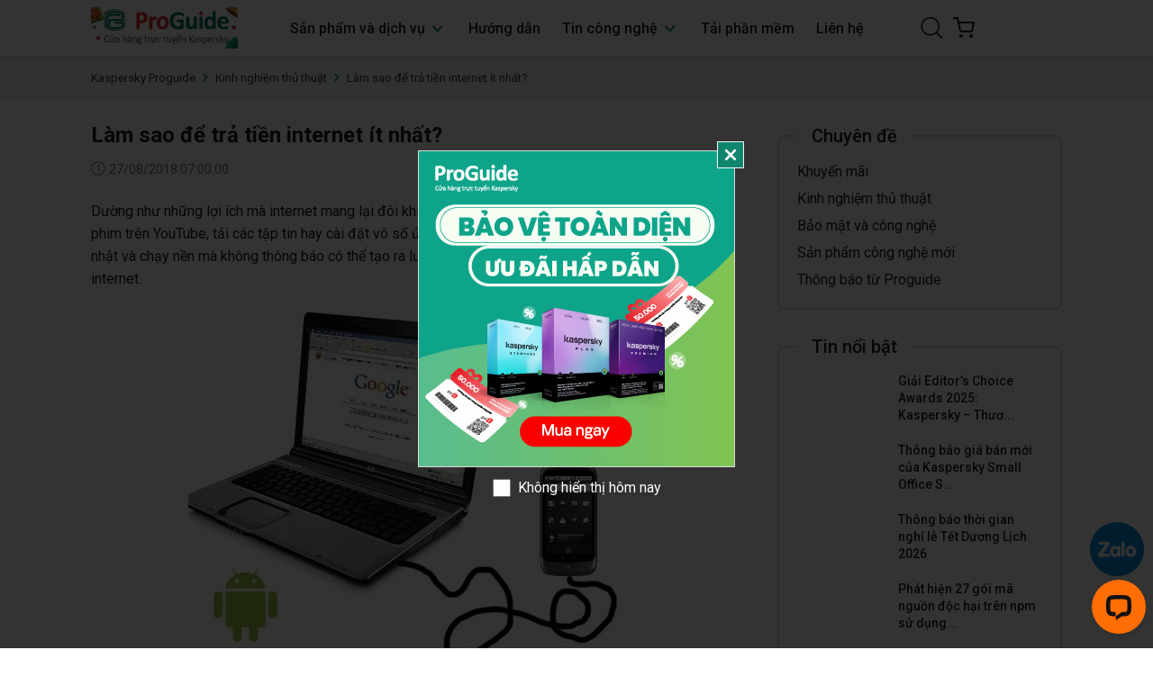

--- FILE ---
content_type: text/html; charset=utf-8
request_url: https://kaspersky.proguide.vn/kinh-nghiem-thu-thuat/lam-sao-tra-it-tien-nhat-khi-dung-internet/
body_size: 22175
content:


<!doctype html>
<html class="no-js" lang="vi">

<head>
    <meta charset="UTF-8" />
    <meta name='revisit-after' content='2 days' />
    <meta name="viewport" content="width=device-width, initial-scale=1.0, minimum-scale=1.0, maximum-scale=5.0">
    <link rel="icon" href="/favicon.ico" type="image/x-icon" />
    <link rel="shortcut icon" href="/favicon.ico" type="image/x-icon" />
    <link rel="apple-touch-icon" href="apple-touch-icon.png">
    <meta name="geo.region" content="VN" />
    <meta name="geo.position" content="14.058324;108.277199" />
    <meta name="ICBM" content="14.058324, 108.277199" />
    <meta name="robots" content="INDEX,FOLLOW" />
    <meta name="facebook-domain-verification" content="nmit9gwh45tte9yfytr4qyu0q2pltq" />
    <meta property="article:author" content="https://www.facebook.com/kasperskyvietnam" />
    <meta property="fb:pages" content="99134648220" />
    <meta property="fb:app_id" content="244791055688303" />
    <meta http-equiv="Content-Type" content="text/html; charset=utf-8" /><meta http-equiv="REFRESH" content="1800" /><meta name="viewport" content="width=device-width, initial-scale=1.0, user-scalable=yes" /><meta name="apple-mobile-web-app-capable" content="yes" /><meta content="news" itemprop="genre" name="medium" /><meta content="vi-VN" itemprop="inLanguage" /><title>Làm sao để trả tiền internet ít nhất?</title><meta name="apple-mobile-web-app-title" content="Làm sao để trả tiền internet ít nhất?" /><meta name="description" content="Vậy phải làm gì để cải thiện và tiết kiệm lưu lượng truy cập? Nhất là đối với tình trạng sử dụng 3G hay interntet qua mạng di động ở Việt Nam?" /><meta name="keywords" content="hướng dẫn, cách, cước phí, internet" /><meta itemprop="name" content="Làm sao để trả tiền internet ít nhất?" /><meta itemprop="description" content="Vậy phải làm gì để cải thiện và tiết kiệm lưu lượng truy cập? Nhất là đối với tình trạng sử dụng 3G hay interntet qua mạng di động ở Việt Nam?" /><meta itemprop="keywords" content="hướng dẫn, cách, cước phí, internet" /><meta itemprop="image" content="https://static.kaspersky.proguide.vn/image/2014/9/2/1000_3(1).jpg" /><meta itemprop="url" content="https://kaspersky.proguide.vn/kinh-nghiem-thu-thuat/lam-sao-tra-it-tien-nhat-khi-dung-internet/" /><meta property="og:site_name" content="Kaspersky Proguide" /><meta property="og:type" content="article" /><meta property="og:title" content="Làm sao để trả tiền internet ít nhất?" /><meta property="og:url" content="https://kaspersky.proguide.vn/kinh-nghiem-thu-thuat/lam-sao-tra-it-tien-nhat-khi-dung-internet/" /><meta property="og:image" content="https://static.kaspersky.proguide.vn/image/2014/9/2/1000_3(1).jpg" /><meta property="og:description" content="Vậy phải làm gì để cải thiện và tiết kiệm lưu lượng truy cập? Nhất là đối với tình trạng sử dụng 3G hay interntet qua mạng di động ở Việt Nam?" />

    <script src="/assets/jquery.js" type="text/javascript"></script>
    <script src="/assets/swiper.js" type="text/javascript"></script>
    <script src="/assets/lazy.js" type="text/javascript"></script>
    <script src="https://cdnjs.cloudflare.com/ajax/libs/waypoints/4.0.1/jquery.waypoints.min.js"></script>
    <script src="https://cdn.jsdelivr.net/npm/sweetalert2@11.14.5/dist/sweetalert2.all.min.js" ></script>
    <style>
        :root {
            --mainColor: #108670;
            --subColor: #ed1c24;
            --hover: #00c9aa;
            --lightColor: #76f532;
            --sale: #ffe41b;
            --textColor: #231f20;
        }

        #btnZaloChat {
    animation: pulse-blue 2s infinite;
    background-color: #028fe3;
    border-radius: 50%;
    bottom: 80px;
    box-shadow: 0 0 0 0 #028fe3;
    display: flex;
    height: 60px;
    overflow: hidden;
    position: fixed;
    right: 10px;
    transform: scale(1);
    width: 60px;
    z-index: 100;
}
        .backtop {
            bottom: 150px !important;
        }

    </style>

    <link rel="preload" href="https://cdn.jsdelivr.net/npm/sweetalert2@11.14.5/dist/sweetalert2.min.css" as="style" onload="this.onload=null;this.rel='stylesheet'">
    <link href="/assets/bootstrap-4-3-min.css?v=2.0.1" rel="stylesheet" />
    <link href="/assets/main.css?v=3.0.2" rel="stylesheet" />

  

    
     
    <link rel="preload" href="/assets/kaspersky_article.scss.css?v=3.0.1" as="style" onload="this.onload=null;this.rel='stylesheet'">



    <script>
        $(document).ready(function ($) {
            awe_lazyloadImage();
        });
        function awe_lazyloadImage() {
            var ll = new LazyLoad({
                elements_selector: ".lazyload",
                load_delay: 100,
                threshold: 0
            });
        } window.awe_lazyloadImage = awe_lazyloadImage;
		</script>

    <!-- Google Tag Manager Kaspersky NTS-->

    <script>(function (w, d, s, l, i) {
            w[l] = w[l] || []; w[l].push({
                'gtm.start':
                    new Date().getTime(), event: 'gtm.js'
            }); var f = d.getElementsByTagName(s)[0],
                j = d.createElement(s), dl = l != 'dataLayer' ? '&l=' + l : ''; j.async = true; j.src =
                    '//www.googletagmanager.com/gtm.js?id=' + i + dl; f.parentNode.insertBefore(j, f);
        })(window, document, 'script', 'dataLayer', 'GTM-NTTMJT');</script>
    <!-- End Google Tag Manager Kaspersky NTS-->


    <script>
        (function (i, s, o, g, r, a, m) {
            i['GoogleAnalyticsObject'] = r; i[r] = i[r] || function () {
                (i[r].q = i[r].q || []).push(arguments)
            }, i[r].l = 1 * new Date(); a = s.createElement(o),
                m = s.getElementsByTagName(o)[0]; a.async = 1; a.src = g; m.parentNode.insertBefore(a, m)
        })(window, document, 'script', 'https://www.google-analytics.com/analytics.js', 'ga');

        ga('create', 'UA-34901822-1', 'auto');
        ga('send', 'pageview');

    </script>


    <!-- Facebook Pixel Code Agency  -->
    <script>

        !function (f, b, e, v, n, t, s) {
            if (f.fbq) return; n = f.fbq = function () {
                n.callMethod ?
                    n.callMethod.apply(n, arguments) : n.queue.push(arguments)
            };
            if (!f._fbq) f._fbq = n; n.push = n; n.loaded = !0; n.version = '2.0';
            n.queue = []; t = b.createElement(e); t.async = !0;
            t.src = v; s = b.getElementsByTagName(e)[0];
            s.parentNode.insertBefore(t, s)
        }(window, document, 'script',
            'https://connect.facebook.net/en_US/fbevents.js');
        fbq('init', '3946929235408852');
        fbq('track', 'PageView');

    </script>
    <noscript>
        <img height="1" width="1"
            src="https://www.facebook.com/tr?id=3946929235408852&ev=PageView
&noscript=1" />
    </noscript>
    <!-- End Facebook Pixel Code Agency  -->

    <!-- Google tag (gtag.js) -->
    <script async src="https://www.googletagmanager.com/gtag/js?id=G-CZ7559TY45"></script>
    <script>
        window.dataLayer = window.dataLayer || [];
        function gtag() { dataLayer.push(arguments); }
        gtag('js', new Date());

        gtag('config', 'G-CZ7559TY45');
    </script>

</head>

<body>
    <!--[if lt IE 8]>
<p class="browserupgrade">You are using an <strong>outdated</strong> browser. Please <a href="http://browsehappy.com/">upgrade
    your browser</a> to improve your experience.</p>
<![endif]-->

    <noscript>
        <iframe src="//www.googletagmanager.com/ns.html?id=GTM-NTTMJT"
            height="0" width="0" style="display: none; visibility: hidden"></iframe>
    </noscript>

    



    <div class="opacity_menu"></div>

    

<header class="header main-header">
	<div class="main-header">
		<div class="container">
			<div class="row align-items-center">
				<div class="col-2 col-lg-2 col-md-2 header-mobile d-lg-none">
					<button class="menu-icon md-hidden" aria-label="Menu" id="btn-menu-mobile" title="Menu">
						<svg version="1.1" id="Capa_1" xmlns="http://www.w3.org/2000/svg" xmlns:xlink="http://www.w3.org/1999/xlink" x="0px" y="0px"
							 width="612px" height="612px" viewBox="0 0 612 612" style="enable-background:new 0 0 612 612;" xml:space="preserve">
							<g>
								<g id="menu">
									<g>
										<path d="M0,95.625v38.25h612v-38.25H0z M0,325.125h612v-38.25H0V325.125z M0,516.375h612v-38.25H0V516.375z"/>
									</g>
								</g>
							</g>
						</svg>
					</button>
				</div>
				<div class="col-8 col-lg-2 col-md-8 header-logo">
					<a href="/" class="logo-wrapper" title="Kaspersky Proguide">
						
						<img loading="lazy" width="290" height="80" data-src="https://static.kaspersky.proguide.vn/image/2026/1/2/1500_logo-nts-kas-proguide-noel-02.png" src="https://static.kaspersky.proguide.vn/image/2026/1/2/1500_logo-nts-kas-proguide-noel-02.png"  alt="Kaspersky Proguide" class="lazyload">
					</a>
				</div>
				<div class="col-12 col-md-12 col-lg-8 header-mid">
					<div class="header-menu">
						<div class="navigation-horizontal">
							<div class="title_menu md-hidden">
								<span class="title_">
									Danh mục
								</span>
							</div>
							<div class="col-menu">
								<ul id="nav" class="nav">
									<li class="nav-item has-childs   has-mega has-mega-1">
										<a href="javascript:void(0);" class="nav-link" title="Sản phẩm và dịch vụ">Sản phẩm và dịch vụ <svg width="19" height="20" viewBox="0 0 19 20" fill="none" xmlns="http://www.w3.org/2000/svg">
											<g id="chevron-down">
												<path id="Vector" d="M4.54932 7.5L9.09887 12.5L13.6484 7.5" stroke="#108670" stroke-width="2" stroke-linecap="round" stroke-linejoin="round" />
											</g>
											</svg>
										</a>
										<i class="open_mnu down_icon"></i>
										<div class="mega-content dropdown-menu">
											<div class="row d-flex justify-content-center">
												<div class="mega-menu-list col-lg-12">
													<ul class="level0">
														<li class="level1 parent item fix-navs nav-item-lv2 has-childs2">
															<a class="hmega duration-300" href="/sp/san-pham-ca-nhan/" title="Dành cho cá nhân">Dành cho cá nhân</a>
															<i class="open_mnu down_icon"></i>
															<ul class="level1 dropdown-menu">
																<li class="level2 nav-item-lv3">
																	<a href="/kaspersky-premium/" title="Bảo vệ toàn diện" class="duration-300" style="color:#108670"> Bảo vệ toàn diện <div class="desc">
                                                                        <div style="margin-bottom: 5px;">
                                                                            <p style="color: black;font-size:14px;margin-bottom: 5px;">KASPERSKY PREMIUM </p>
                                                                            <span style="color: white;background-color: #5684ea;border-radius: 20px;padding: 3px 6px;">
                                                                            SẢN PHẨM BÁN CHẠY NHẤT
                                                                                             </span></div>
																		<p>
																			<meta charset="utf-8" />Bảo vệ toàn diện cho các thiết bị, quyền riêng tư &amp; danh tính trực tuyến của bạn
																		</p>
																		</div>
																	</a>
																</li>
																<li class="level2 nav-item-lv3">
																	<a href="/kaspersky-plus/" title="Bảo vệ cao cấp" class="duration-300" style="color:#108670"> Bảo vệ cao cấp <div class="desc">
																		 <div style="margin-bottom: 5px;">
                                                                            <p style="color: black;font-size:14px;margin-bottom: 5px;">KASPERSKY PLUS </p></div>
                                                                        <p>
																			<meta charset="utf-8" />Kết hợp các tính năng bảo mật, hiệu năng &amp; quyền riêng tư trong một ứng dụng
																		</p>
																		</div>
																	</a>
																</li>
																<li class="level2 nav-item-lv3">
																	<a href="/kaspersky-standard/" title="Bảo vệ cơ bản" class="duration-300" style="color:#108670"> Bảo vệ cơ bản <div class="desc">
																		 <div style="margin-bottom: 5px;">
                                                                            <p style="color: black;font-size:14px;margin-bottom: 5px;">KASPERSKY STANDARD </p></div>
                                                                        <p>
																			<meta charset="utf-8" />Bảo vệ nâng cao kèm công cụ tăng cường hiệu năng thiết bị
																		</p>
																		</div>
																	</a>
																</li>
																<li class="level2 nav-item-lv3">
																	<a href="/kaspersky-safe-kids/" title="Bảo vệ trẻ em" class="duration-300" style="color:#108670"> Bảo vệ trẻ em <div class="desc">
																		<div style="margin-bottom: 5px;">
                                                                            <p style="color: black;font-size:14px;margin-bottom: 5px;">KASPERSKY SAFE KIDS </p></div>
                                                                        
                                                                        <p>
																			<meta charset="utf-8" />Giải pháp kiểm soát linh hoạt dành cho cha mẹ &amp; thiết bị theo dõi qua GPS dành cho con bạn.
																		</p>
																		</div>
																	</a>
																</li>
															</ul>
														</li>
														<li class="level1 parent item fix-navs nav-item-lv2 has-childs2">
															<a class="hmega duration-300" href="/sp/doanh-nghiep-nho/" title="Dành cho doanh nghiệp">Dành cho doanh nghiệp</a>
															<i class="open_mnu down_icon"></i>
															<ul class="level1 dropdown-menu">
																<li class="level2 nav-item-lv3">
																	<a href="/kaspersky-small-office-security-4" title="Kaspersky Small Office Security" class="duration-300"> Kaspersky Small Office Security <div class="desc">
																		<p>
																			<meta charset="utf-8" />Bảo vệ công ty của bạn trước tin tặc và các mối đe dọa trên mạng bằng tính năng bảo mật từng đoạt giải thưởng.
																		</p>
																		</div>
																	</a>
																</li>
															</ul>
														</li>
                                                        
														<li class="level1 parent item fix-navs nav-item-lv2 has-childs2">
															<a class="hmega duration-300" href="javascript:void(0)" title="Sản phẩm khác">Sản phẩm khác</a>
															<i class="open_mnu down_icon"></i>
															<ul class="level1 dropdown-menu">
																<li class="level2 nav-item-lv3">
																	<a href="/kaspersky-internet-security-for-android" title="Kaspersky Small Office Security" class="duration-300">Kaspersky Internet Security For Android <div class="desc">
																		<p>
																			<meta charset="utf-8" />Có rất nhiều thứ trong cuộc sống được lưu trữ bên trong điện thoại và máy tính bảng của bạn - vì vậy bạn cần bảo mật di động để giúp giữ chúng an toàn.
																		</p>
																		</div>
																	</a>
																</li>
                                                                <li class="level2 nav-item-lv3">
																	<a href="/kaspersky-anti-virus-gia-han" title="Kaspersky Anti-Virus Gia hạn" class="duration-300">Kaspersky Anti-Virus Gia hạn<div class="desc">
																		<p>
																			<meta charset="utf-8" />Sản phẩm chỉ dành cho khách hàng đang sử dụng Kaspersky Anti-Virus 1PC, còn giữ Mã kích hoạt và muốn gia hạn bản quyền.
																		</p>
																		</div>
																	</a>
																</li>
                                                                <li class="level2 nav-item-lv3">
																	<a href="/kaspersky-internet-security-gia-han" title="Kaspersky Internet Security Gia hạn" class="duration-300"> Kaspersky Internet Security Gia hạn <div class="desc">
																		<p>
																			<meta charset="utf-8" />Sản phẩm chỉ dành cho khách hàng đang sử dụng Kaspersky Internet Security 1PC, còn giữ Mã kích hoạt và muốn gia hạn bản quyền.
																		</p>
																		</div>
																	</a>
																</li>
															</ul>
														</li>
													</ul>
												</div>
											</div>
										</div>
									</li>
									<li class="nav-item ">
										<a class="nav-link" href="/qa" title="Hướng dẫn">Hướng dẫn</a>
									</li>
									<li class="nav-item has-childs  ">
										<a href="/tin-cong-nghe/" class="nav-link" title="Tin công nghệ">Tin công nghệ <svg width="19" height="20" viewBox="0 0 19 20" fill="none" xmlns="http://www.w3.org/2000/svg">
											<g id="chevron-down">
												<path id="Vector" d="M4.54932 7.5L9.09887 12.5L13.6484 7.5" stroke="#108670" stroke-width="2" stroke-linecap="round" stroke-linejoin="round" />
											</g>
											</svg>
										</a>
										<i class="open_mnu down_icon"></i>
										<ul class="dropdown-menu">
											<li class="nav-item-lv2">
												<a class="nav-link" href="/khuyen-mai/" title="Khuyến mãi">Khuyến mãi</a>
											</li>
											<li class="nav-item-lv2">
												<a class="nav-link" href="/kinh-nghiem-thu-thuat/" title="Kinh nghiệm thủ thuật">Kinh nghiệm thủ thuật</a>
											</li>
											<li class="nav-item-lv2">
												<a class="nav-link" href="/bao-mat-cong-nghe/" title="Bảo mật và công nghệ">Bảo mật và công nghệ</a>
											</li>
											<li class="nav-item-lv2">
												<a class="nav-link" href="/san-pham-cong-nghe-moi/" title="Sản phẩm công nghệ mới">Sản phẩm công nghệ mới</a>
											</li>
											<li class="nav-item-lv2">
												<a class="nav-link" href="/tin-tu-kaspersky-care/" title="Thông báo từ Proguide">Thông báo từ Proguide</a>
											</li>
                                            
											<li class="nav-item-lv2">
												<a class="nav-link" href="/tu-van-su-dung/" title="Tư vấn sử dụng">Tư vấn sử dụng</a>
											</li>
                                            
											<li class="nav-item-lv2">
												<a class="nav-link" href="/video-tin-cong-nghe/" title="Video công nghệ">Video công nghệ</a>
											</li>
											<li class="nav-item-lv2">
												<a class="nav-link" href="/canh-bao-hang-gia/" title="Cảnh báo hàng giả">Cảnh báo hàng giả</a>
											</li>
                                            
											<li class="nav-item-lv2">
												<a class="nav-link" href="/quy-ho-tro-giao-duc-nts/" title="Quỹ hỗ trợ giáo dục NTS">Quỹ hỗ trợ giáo dục NTS</a>
											</li>
                                            
										</ul>
									</li>
									<li class="nav-item ">
										<a class="nav-link" href="/download-phan-mem-diet-virus-kaspersky-mien-phi/" title="Tải phần mềm">Tải phần mềm</a>
									</li>
									<li class="nav-item ">
										<a class="nav-link" href="/lien-he" title="Liên hệ">Liên hệ</a>
									</li>
								</ul>
								<ul class="md-hidden list-menu-account">
									<li class="li-account">
										<a title="Điện thoại: 1900 1747" href="tel:19001747">
											<svg width="23" height="23" viewBox="0 0 23 23" fill="none" xmlns="http://www.w3.org/2000/svg">
												<g clip-path="url(#clip0_509_108)">
													<path d="M18.1771 14.2476C17.7063 13.7573 17.1383 13.4952 16.5364 13.4952C15.9393 13.4952 15.3665 13.7525 14.8762 14.2428L13.3422 15.7719C13.216 15.7039 13.0898 15.6408 12.9685 15.5777C12.7937 15.4903 12.6287 15.4078 12.4879 15.3204C11.051 14.4078 9.74519 13.2185 8.49278 11.6797C7.88599 10.9127 7.47823 10.2671 7.18212 9.61177C7.58017 9.2477 7.9491 8.86906 8.30832 8.50499C8.44424 8.36907 8.58016 8.22829 8.71608 8.09237C9.73548 7.07297 9.73548 5.7526 8.71608 4.73319L7.39085 3.40797C7.24037 3.25748 7.08503 3.10214 6.9394 2.94681C6.64814 2.64584 6.34232 2.33516 6.02679 2.04391C5.55592 1.57789 4.99282 1.33032 4.4006 1.33032C3.80837 1.33032 3.23556 1.57789 2.75013 2.04391C2.74528 2.04876 2.74528 2.04876 2.74043 2.05361L1.08996 3.71864C0.46861 4.33999 0.114245 5.09726 0.0365763 5.97589C-0.0799271 7.39335 0.337543 8.71372 0.657928 9.57779C1.44433 11.6991 2.61907 13.6651 4.37147 15.7719C6.49766 18.3107 9.05588 20.3155 11.9782 21.7281C13.0947 22.2572 14.5849 22.8834 16.25 22.9902C16.3519 22.9951 16.4587 22.9999 16.5558 22.9999C17.6771 22.9999 18.6189 22.597 19.3567 21.7961C19.3616 21.7864 19.3713 21.7815 19.3761 21.7718C19.6286 21.466 19.9198 21.1893 20.2256 20.8932C20.4344 20.6942 20.648 20.4854 20.8567 20.267C21.3373 19.767 21.5897 19.1845 21.5897 18.5874C21.5897 17.9855 21.3324 17.4078 20.8421 16.9224L18.1771 14.2476ZM19.915 19.3592C19.9101 19.3641 19.9101 19.3592 19.915 19.3592C19.7256 19.5631 19.5315 19.7476 19.3227 19.9514C19.0072 20.2524 18.6868 20.5679 18.3859 20.9223C17.8956 21.4466 17.3179 21.6941 16.5606 21.6941C16.4878 21.6941 16.4102 21.6941 16.3373 21.6893C14.8956 21.5971 13.5558 21.034 12.551 20.5534C9.80344 19.2233 7.39085 17.335 5.38602 14.9418C3.7307 12.9467 2.62392 11.102 1.89092 9.12149C1.43947 7.91276 1.27442 6.97103 1.34724 6.08269C1.39578 5.51474 1.61423 5.04387 2.01713 4.64096L3.67245 2.98564C3.91031 2.76234 4.16274 2.64099 4.41031 2.64099C4.71613 2.64099 4.9637 2.82545 5.11904 2.98079C5.12389 2.98564 5.12874 2.9905 5.1336 2.99535C5.42971 3.27205 5.71126 3.55845 6.00737 3.86427C6.15786 4.01961 6.3132 4.17495 6.46853 4.33514L7.79376 5.66036C8.30832 6.17492 8.30832 6.65064 7.79376 7.1652C7.65298 7.30597 7.51706 7.44675 7.37629 7.58267C6.96853 8.00014 6.58018 8.38848 6.15786 8.76712C6.14815 8.77683 6.13844 8.78168 6.13359 8.79139C5.71612 9.20886 5.79378 9.61662 5.88116 9.89332C5.88602 9.90788 5.89087 9.92245 5.89573 9.93701C6.24038 10.7719 6.72581 11.5583 7.46367 12.4952L7.46852 12.5001C8.80831 14.1505 10.2209 15.4369 11.7791 16.4224C11.9782 16.5486 12.1821 16.6505 12.3762 16.7476C12.551 16.835 12.716 16.9175 12.8568 17.0049C12.8762 17.0146 12.8956 17.0292 12.9151 17.0389C13.0801 17.1214 13.2354 17.1602 13.3956 17.1602C13.7985 17.1602 14.051 16.9078 14.1335 16.8253L15.7937 15.1651C15.9587 15.0001 16.2208 14.801 16.5267 14.801C16.8276 14.801 17.0752 14.9903 17.2257 15.1554C17.2305 15.1602 17.2305 15.1602 17.2354 15.1651L19.9101 17.8398C20.4101 18.335 20.4101 18.8447 19.915 19.3592Z" fill="white" />
													<path d="M12.4296 5.47116C13.7014 5.68475 14.8567 6.28669 15.779 7.209C16.7013 8.13132 17.2984 9.28665 17.5169 10.5585C17.5703 10.8789 17.847 11.1022 18.1625 11.1022C18.2013 11.1022 18.2353 11.0973 18.2741 11.0924C18.6334 11.0342 18.8712 10.6944 18.813 10.3352C18.5508 8.79636 17.8227 7.39347 16.7111 6.28183C15.5994 5.17019 14.1965 4.44205 12.6577 4.17992C12.2985 4.12166 11.9635 4.35953 11.9004 4.71389C11.8373 5.06825 12.0703 5.41291 12.4296 5.47116Z" fill="white" />
													<path d="M22.9732 10.1458C22.5411 7.61184 21.347 5.30604 19.512 3.47111C17.6771 1.63618 15.3713 0.442024 12.8374 0.00999088C12.483 -0.0531151 12.148 0.1896 12.0849 0.543965C12.0267 0.903183 12.2646 1.23813 12.6238 1.30124C14.8859 1.68473 16.949 2.75753 18.5897 4.39343C20.2305 6.03419 21.2984 8.09727 21.6819 10.3594C21.7353 10.6798 22.012 10.9031 22.3275 10.9031C22.3664 10.9031 22.4003 10.8982 22.4392 10.8933C22.7935 10.84 23.0363 10.5001 22.9732 10.1458Z" fill="white" />
												</g>
												<defs>
													<clipPath id="clip0_509_108">
														<rect width="23" height="23" fill="white" />
													</clipPath>
												</defs>
											</svg> Hotline mua hàng: <span class="acc-text">1900 1747</span>
										</a>
										<a title="Email: kaspersky.care@proguide.vn" href="mailto:kaspersky.care@proguide.vn">
											<svg version="1.1" id="Capa_1" xmlns="http://www.w3.org/2000/svg" xmlns:xlink="http://www.w3.org/1999/xlink" x="0px" y="0px" viewBox="0 0 483.3 483.3" style="enable-background:new 0 0 483.3 483.3;" xml:space="preserve">
												<g>
													<path d="M424.3,57.75H59.1c-32.6,0-59.1,26.5-59.1,59.1v249.6c0,32.6,26.5,59.1,59.1,59.1h365.1c32.6,0,59.1-26.5,59.1-59.1
															 v-249.5C483.4,84.35,456.9,57.75,424.3,57.75z M456.4,366.45c0,17.7-14.4,32.1-32.1,32.1H59.1c-17.7,0-32.1-14.4-32.1-32.1v-249.5
															 c0-17.7,14.4-32.1,32.1-32.1h365.1c17.7,0,32.1,14.4,32.1,32.1v249.5H456.4z" />
													<path d="M304.8,238.55l118.2-106c5.5-5,6-13.5,1-19.1c-5-5.5-13.5-6-19.1-1l-163,146.3l-31.8-28.4c-0.1-0.1-0.2-0.2-0.2-0.3
															 c-0.7-0.7-1.4-1.3-2.2-1.9L78.3,112.35c-5.6-5-14.1-4.5-19.1,1.1c-5,5.6-4.5,14.1,1.1,19.1l119.6,106.9L60.8,350.95
															 c-5.4,5.1-5.7,13.6-0.6,19.1c2.7,2.8,6.3,4.3,9.9,4.3c3.3,0,6.6-1.2,9.2-3.6l120.9-113.1l32.8,29.3c2.6,2.3,5.8,3.4,9,3.4
															 c3.2,0,6.5-1.2,9-3.5l33.7-30.2l120.2,114.2c2.6,2.5,6,3.7,9.3,3.7c3.6,0,7.1-1.4,9.8-4.2c5.1-5.4,4.9-14-0.5-19.1L304.8,238.55z" />
												</g>
											</svg> Email: <span class="acc-text">kaspersky.care@proguide.vn</span>
										</a>
									</li>
									<li class="li-account">
										<a title="Điện thoại: 1900 1787" href="tel:19001787">
											<svg width="23" height="23" viewBox="0 0 23 23" fill="none" xmlns="http://www.w3.org/2000/svg">
												<g clip-path="url(#clip0_509_108)">
													<path d="M18.1771 14.2476C17.7063 13.7573 17.1383 13.4952 16.5364 13.4952C15.9393 13.4952 15.3665 13.7525 14.8762 14.2428L13.3422 15.7719C13.216 15.7039 13.0898 15.6408 12.9685 15.5777C12.7937 15.4903 12.6287 15.4078 12.4879 15.3204C11.051 14.4078 9.74519 13.2185 8.49278 11.6797C7.88599 10.9127 7.47823 10.2671 7.18212 9.61177C7.58017 9.2477 7.9491 8.86906 8.30832 8.50499C8.44424 8.36907 8.58016 8.22829 8.71608 8.09237C9.73548 7.07297 9.73548 5.7526 8.71608 4.73319L7.39085 3.40797C7.24037 3.25748 7.08503 3.10214 6.9394 2.94681C6.64814 2.64584 6.34232 2.33516 6.02679 2.04391C5.55592 1.57789 4.99282 1.33032 4.4006 1.33032C3.80837 1.33032 3.23556 1.57789 2.75013 2.04391C2.74528 2.04876 2.74528 2.04876 2.74043 2.05361L1.08996 3.71864C0.46861 4.33999 0.114245 5.09726 0.0365763 5.97589C-0.0799271 7.39335 0.337543 8.71372 0.657928 9.57779C1.44433 11.6991 2.61907 13.6651 4.37147 15.7719C6.49766 18.3107 9.05588 20.3155 11.9782 21.7281C13.0947 22.2572 14.5849 22.8834 16.25 22.9902C16.3519 22.9951 16.4587 22.9999 16.5558 22.9999C17.6771 22.9999 18.6189 22.597 19.3567 21.7961C19.3616 21.7864 19.3713 21.7815 19.3761 21.7718C19.6286 21.466 19.9198 21.1893 20.2256 20.8932C20.4344 20.6942 20.648 20.4854 20.8567 20.267C21.3373 19.767 21.5897 19.1845 21.5897 18.5874C21.5897 17.9855 21.3324 17.4078 20.8421 16.9224L18.1771 14.2476ZM19.915 19.3592C19.9101 19.3641 19.9101 19.3592 19.915 19.3592C19.7256 19.5631 19.5315 19.7476 19.3227 19.9514C19.0072 20.2524 18.6868 20.5679 18.3859 20.9223C17.8956 21.4466 17.3179 21.6941 16.5606 21.6941C16.4878 21.6941 16.4102 21.6941 16.3373 21.6893C14.8956 21.5971 13.5558 21.034 12.551 20.5534C9.80344 19.2233 7.39085 17.335 5.38602 14.9418C3.7307 12.9467 2.62392 11.102 1.89092 9.12149C1.43947 7.91276 1.27442 6.97103 1.34724 6.08269C1.39578 5.51474 1.61423 5.04387 2.01713 4.64096L3.67245 2.98564C3.91031 2.76234 4.16274 2.64099 4.41031 2.64099C4.71613 2.64099 4.9637 2.82545 5.11904 2.98079C5.12389 2.98564 5.12874 2.9905 5.1336 2.99535C5.42971 3.27205 5.71126 3.55845 6.00737 3.86427C6.15786 4.01961 6.3132 4.17495 6.46853 4.33514L7.79376 5.66036C8.30832 6.17492 8.30832 6.65064 7.79376 7.1652C7.65298 7.30597 7.51706 7.44675 7.37629 7.58267C6.96853 8.00014 6.58018 8.38848 6.15786 8.76712C6.14815 8.77683 6.13844 8.78168 6.13359 8.79139C5.71612 9.20886 5.79378 9.61662 5.88116 9.89332C5.88602 9.90788 5.89087 9.92245 5.89573 9.93701C6.24038 10.7719 6.72581 11.5583 7.46367 12.4952L7.46852 12.5001C8.80831 14.1505 10.2209 15.4369 11.7791 16.4224C11.9782 16.5486 12.1821 16.6505 12.3762 16.7476C12.551 16.835 12.716 16.9175 12.8568 17.0049C12.8762 17.0146 12.8956 17.0292 12.9151 17.0389C13.0801 17.1214 13.2354 17.1602 13.3956 17.1602C13.7985 17.1602 14.051 16.9078 14.1335 16.8253L15.7937 15.1651C15.9587 15.0001 16.2208 14.801 16.5267 14.801C16.8276 14.801 17.0752 14.9903 17.2257 15.1554C17.2305 15.1602 17.2305 15.1602 17.2354 15.1651L19.9101 17.8398C20.4101 18.335 20.4101 18.8447 19.915 19.3592Z" fill="white" />
													<path d="M12.4296 5.47116C13.7014 5.68475 14.8567 6.28669 15.779 7.209C16.7013 8.13132 17.2984 9.28665 17.5169 10.5585C17.5703 10.8789 17.847 11.1022 18.1625 11.1022C18.2013 11.1022 18.2353 11.0973 18.2741 11.0924C18.6334 11.0342 18.8712 10.6944 18.813 10.3352C18.5508 8.79636 17.8227 7.39347 16.7111 6.28183C15.5994 5.17019 14.1965 4.44205 12.6577 4.17992C12.2985 4.12166 11.9635 4.35953 11.9004 4.71389C11.8373 5.06825 12.0703 5.41291 12.4296 5.47116Z" fill="white" />
													<path d="M22.9732 10.1458C22.5411 7.61184 21.347 5.30604 19.512 3.47111C17.6771 1.63618 15.3713 0.442024 12.8374 0.00999088C12.483 -0.0531151 12.148 0.1896 12.0849 0.543965C12.0267 0.903183 12.2646 1.23813 12.6238 1.30124C14.8859 1.68473 16.949 2.75753 18.5897 4.39343C20.2305 6.03419 21.2984 8.09727 21.6819 10.3594C21.7353 10.6798 22.012 10.9031 22.3275 10.9031C22.3664 10.9031 22.4003 10.8982 22.4392 10.8933C22.7935 10.84 23.0363 10.5001 22.9732 10.1458Z" fill="white" />
												</g>
												<defs>
													<clipPath id="clip0_509_108">
														<rect width="23" height="23" fill="white" />
													</clipPath>
												</defs>
											</svg> Hotline kỹ thuật: <span class="acc-text">1900 1787</span>
										</a>
										<a title="Email: hotro@kaspersky.vn" href="mailto:hotro@kaspersky.vn">
											<svg version="1.1" id="Capa_1" xmlns="http://www.w3.org/2000/svg" xmlns:xlink="http://www.w3.org/1999/xlink" x="0px" y="0px" viewBox="0 0 483.3 483.3" style="enable-background:new 0 0 483.3 483.3;" xml:space="preserve">
												<g>
													<path d="M424.3,57.75H59.1c-32.6,0-59.1,26.5-59.1,59.1v249.6c0,32.6,26.5,59.1,59.1,59.1h365.1c32.6,0,59.1-26.5,59.1-59.1
															 v-249.5C483.4,84.35,456.9,57.75,424.3,57.75z M456.4,366.45c0,17.7-14.4,32.1-32.1,32.1H59.1c-17.7,0-32.1-14.4-32.1-32.1v-249.5
															 c0-17.7,14.4-32.1,32.1-32.1h365.1c17.7,0,32.1,14.4,32.1,32.1v249.5H456.4z" />
													<path d="M304.8,238.55l118.2-106c5.5-5,6-13.5,1-19.1c-5-5.5-13.5-6-19.1-1l-163,146.3l-31.8-28.4c-0.1-0.1-0.2-0.2-0.2-0.3
															 c-0.7-0.7-1.4-1.3-2.2-1.9L78.3,112.35c-5.6-5-14.1-4.5-19.1,1.1c-5,5.6-4.5,14.1,1.1,19.1l119.6,106.9L60.8,350.95
															 c-5.4,5.1-5.7,13.6-0.6,19.1c2.7,2.8,6.3,4.3,9.9,4.3c3.3,0,6.6-1.2,9.2-3.6l120.9-113.1l32.8,29.3c2.6,2.3,5.8,3.4,9,3.4
															 c3.2,0,6.5-1.2,9-3.5l33.7-30.2l120.2,114.2c2.6,2.5,6,3.7,9.3,3.7c3.6,0,7.1-1.4,9.8-4.2c5.1-5.4,4.9-14-0.5-19.1L304.8,238.55z" />
												</g>
											</svg> Email kỹ thuật: <span class="acc-text">hotro@kaspersky.vn</span>
										</a>
									</li>
									<li class="li-account">
										<div class="d-flex">
											<svg xmlns="http://www.w3.org/2000/svg" width="16" height="16" fill="currentColor" class="bi bi-clock" viewBox="0 0 16 16">
												<path d="M8 3.5a.5.5 0 0 0-1 0V9a.5.5 0 0 0 .252.434l3.5 2a.5.5 0 0 0 .496-.868L8 8.71z" />
												<path d="M8 16A8 8 0 1 0 8 0a8 8 0 0 0 0 16m7-8A7 7 0 1 1 1 8a7 7 0 0 1 14 0" />
											</svg>
											<div> Giờ làm việc: <span class="acc-text">Sáng: T2 - T7: 8h - 12h <br />Chiều: T2 - T6: 13h15 - 17h </span>
											</div>
										</div>
									</li>
								</ul>
							</div>
						</div>
					</div>
					<div class="mobile-nav-overflow"></div>
				</div>
                <div class="col-2 col-lg-2 col-md-2 header-right">
  <div class="header_action_search">
    <a href="javascript:void(0);" class="site-header-search duration-300" rel="nofollow" title="Tìm kiếm">
      <svg viewBox="0 0 451 451" style="width:25px;">
        <g fill="#000">
          <path d="M447.05,428l-109.6-109.6c29.4-33.8,47.2-77.9,47.2-126.1C384.65,86.2,298.35,0,192.35,0C86.25,0,0.05,86.3,0.05,192.3
								s86.3,192.3,192.3,192.3c48.2,0,92.3-17.8,126.1-47.2L428.05,447c2.6,2.6,6.1,4,9.5,4s6.9-1.3,9.5-4
								C452.25,441.8,452.25,433.2,447.05,428z M26.95,192.3c0-91.2,74.2-165.3,165.3-165.3c91.2,0,165.3,74.2,165.3,165.3
								s-74.1,165.4-165.3,165.4C101.15,357.7,26.95,283.5,26.95,192.3z"></path>
        </g>
      </svg>
    </a>
    <div class="top-categories-search-main">
      <div class="top-categories-search">
        <div class="search_form">
              

          <form class="input-group search-bar search_form has-validation-callback"  id="search_mini_form" action="/tim-kiem/" method="get" role="search">
             <input type="hidden" name="cx" value="015581390275451568789:tofcrzzwaq0" />
              <input type="search" name="q" value="" placeholder="Tìm kiếm sản phẩm, tin tức và thông tin khuyến mãi" class="input-group-field st-default-search-input search-text" autocomplete="off">
            <span class="input-group-btn">
              <button type="submit" class="btn icon-fallback-text">
                <svg viewBox="0 0 451 451">
                  <g fill="#000">
                    <path d="M447.05,428l-109.6-109.6c29.4-33.8,47.2-77.9,47.2-126.1C384.65,86.2,298.35,0,192.35,0C86.25,0,0.05,86.3,0.05,192.3
													s86.3,192.3,192.3,192.3c48.2,0,92.3-17.8,126.1-47.2L428.05,447c2.6,2.6,6.1,4,9.5,4s6.9-1.3,9.5-4
													C452.25,441.8,452.25,433.2,447.05,428z M26.95,192.3c0-91.2,74.2-165.3,165.3-165.3c91.2,0,165.3,74.2,165.3,165.3
													s-74.1,165.4-165.3,165.4C101.15,357.7,26.95,283.5,26.95,192.3z"></path>
                  </g>
                </svg>
              </button>
            </span>
          </form>
        </div>
      </div>
    </div>
  </div>
  <div class="header_action_cart">
    <a class="a-hea duration-300" href="/gio-hang/kaspersky/" aria-label="Giỏ hàng" title="Giỏ hàng">
      <svg width="24" height="24" viewBox="0 0 24 24" fill="none" xmlns="http://www.w3.org/2000/svg">
        <path d="M9 22C9.55228 22 10 21.5523 10 21C10 20.4477 9.55228 20 9 20C8.44772 20 8 20.4477 8 21C8 21.5523 8.44772 22 9 22Z" stroke="white" stroke-width="2" stroke-linecap="round" stroke-linejoin="round" />
        <path d="M20 22C20.5523 22 21 21.5523 21 21C21 20.4477 20.5523 20 20 20C19.4477 20 19 20.4477 19 21C19 21.5523 19.4477 22 20 22Z" stroke="white" stroke-width="2" stroke-linecap="round" stroke-linejoin="round" />
        <path d="M1 1H5L7.68 14.39C7.77144 14.8504 8.02191 15.264 8.38755 15.5583C8.75318 15.8526 9.2107 16.009 9.68 16H19.4C19.8693 16.009 20.3268 15.8526 20.6925 15.5583C21.0581 15.264 21.3086 14.8504 21.4 14.39L23 6H6" stroke="white" stroke-width="2" stroke-linecap="round" stroke-linejoin="round" />
      </svg>
    </a>
  </div>
</div>
			
			</div>
		</div>
	</div>
</header>
<script>
	var resizeTimer = false,
		resizeWindow = $(window).prop("innerWidth");
	var parentHeight = $('.main-header').outerHeight();
	var $header = $('.main-header');
	var offset_sticky_header = $header.outerHeight() + 100;
	var offset_sticky_down = 0;
	$('.main-header').css('min-height', parentHeight);
	$(window).on("resize", function() {
		if(resizeTimer){
			clearTimeout(resizeTimer)
		}
		resizeTimer = setTimeout(function() {
			var newWidth = $(window).prop("innerWidth");
			if (resizeWindow != newWidth) {
				$header.removeClass('hSticky-up').removeClass('hSticky-down').removeClass('hSticky');
				$('.main-header').css('min-height','');
				parentHeight = $('.main-header').outerHeight();
				$('.main-header').css('min-height', parentHeight);
				resizeWindow = newWidth 
			}
		},200);
	});
	setTimeout(function() {
		$header.removeClass('hSticky-up').removeClass('hSticky-down').removeClass('hSticky');
		$('.main-header').css('min-height','');
		parentHeight = $('.main-header').outerHeight();
		$('.main-header').css('min-height', parentHeight);
		jQuery(window).scroll(function() {	
			/* scroll header */
			if(jQuery(window).scrollTop() > offset_sticky_header && jQuery(window).scrollTop() > offset_sticky_down) {	
				if(jQuery(window).width() > 991){		
					$('body').removeClass('locked-scroll');
				}
				$header.addClass('hSticky');	
				if(jQuery(window).scrollTop() > offset_sticky_header + 150){
					$header.removeClass('hSticky-up').addClass('hSticky-down');	
					$('body').removeClass('bSticky-scroll');	
				}
			} 
			else {
				if(jQuery(window).scrollTop() > offset_sticky_header + 150 && (jQuery(window).scrollTop() - 150) + jQuery(window).height()  < $(document).height()) {
					$header.addClass('hSticky-up');
					$('body').addClass('bSticky-scroll');
				}
			}
			if (jQuery(window).scrollTop() <= offset_sticky_down && jQuery(window).scrollTop() <= offset_sticky_header ) {
				$header.removeClass('hSticky-up').removeClass('hSticky-down').removeClass('hSticky');
				$('body').removeClass('bSticky-scroll');
			}
			offset_sticky_down = jQuery(window).scrollTop();
		});	
	}, 300);
</script>

    <div class="bodywrap">

        
        <section class="bread-crumb">
            <div class="container">
                <ul class="breadcrumb">
                    <li><h2 itemscope="" itemtype="http://data-vocabulary.org/Breadcrumb"><a href="/" itemprop="url"><span itemprop="title">Kaspersky Proguide</span></a></h2><span class='mr_lr'>&nbsp;<svg aria-hidden='true' focusable='false' data-prefix='fas' data-icon='chevron-right' role='img' xmlns='http://www.w3.org/2000/svg' viewBox='0 0 320 512' class='svg-inline--fa fa-chevron-right fa-w-10'><path fill='currentColor' d='M285.476 272.971L91.132 467.314c-9.373 9.373-24.569 9.373-33.941 0l-22.667-22.667c-9.357-9.357-9.375-24.522-.04-33.901L188.505 256 34.484 101.255c-9.335-9.379-9.317-24.544.04-33.901l22.667-22.667c9.373-9.373 24.569-9.373 33.941 0L285.475 239.03c9.373 9.372 9.373 24.568.001 33.941z' class=''></path></svg>&nbsp;</span></li><li><h2 itemscope="" itemtype="http://data-vocabulary.org/Breadcrumb" class="rf"><a href="/kinh-nghiem-thu-thuat/" itemprop="url"><span itemprop="title">Kinh nghiệm thủ thuật</span></a></h2><span class='mr_lr'>&nbsp;<svg aria-hidden='true' focusable='false' data-prefix='fas' data-icon='chevron-right' role='img' xmlns='http://www.w3.org/2000/svg' viewBox='0 0 320 512' class='svg-inline--fa fa-chevron-right fa-w-10'><path fill='currentColor' d='M285.476 272.971L91.132 467.314c-9.373 9.373-24.569 9.373-33.941 0l-22.667-22.667c-9.357-9.357-9.375-24.522-.04-33.901L188.505 256 34.484 101.255c-9.335-9.379-9.317-24.544.04-33.901l22.667-22.667c9.373-9.373 24.569-9.373 33.941 0L285.475 239.03c9.373 9.372 9.373 24.568.001 33.941z' class=''></path></svg>&nbsp;</span></li><li><h2 itemscope="" itemtype="http://data-vocabulary.org/Breadcrumb" class="rff"><a href="/kinh-nghiem-thu-thuat/lam-sao-tra-it-tien-nhat-khi-dung-internet/" itemprop="url"><span itemprop="title">Làm sao để trả tiền internet ít nhất?</span></a></h2></li>
                </ul>
            </div>
        </section>
        
    <div class="page_article">
	<article class="article-main">
		<div class="container">
			<div class="row">
				<div class="left-content col-lg-8 col-12">
					<div class="block-title">
						<h1>
							Làm sao để trả tiền internet ít nhất?
						</h1>
						<div class="posts">
							<div class="time-post f">
								<svg aria-hidden="true" focusable="false" data-prefix="fal" data-icon="clock" role="img" xmlns="http://www.w3.org/2000/svg" viewBox="0 0 512 512" class="svg-inline--fa fa-clock fa-w-16"><path fill="currentColor" d="M256 8C119 8 8 119 8 256s111 248 248 248 248-111 248-248S393 8 256 8zm216 248c0 118.7-96.1 216-216 216-118.7 0-216-96.1-216-216 0-118.7 96.1-216 216-216 118.7 0 216 96.1 216 216zm-148.9 88.3l-81.2-59c-3.1-2.3-4.9-5.9-4.9-9.7V116c0-6.6 5.4-12 12-12h14c6.6 0 12 5.4 12 12v146.3l70.5 51.3c5.4 3.9 6.5 11.4 2.6 16.8l-8.2 11.3c-3.9 5.3-11.4 6.5-16.8 2.6z" class=""></path></svg>
								27/08/2018 07:00:00
							</div>
						
						</div>
					</div>
					<div class="rte">

                          
<p class="pCaption">Dường như những lợi &iacute;ch m&agrave; internet mang lại đ&ocirc;i khi khiến ch&uacute;ng ta qu&ecirc;n mất giới hạn về việc xem phim tr&ecirc;n YouTube, tải c&aacute;c tập tin hay c&agrave;i đặt v&ocirc; số ứng dụng....C&oacute; nhiều ứng dụng thường xuy&ecirc;n cập nhật v&agrave; chạy nền m&agrave; kh&ocirc;ng th&ocirc;ng b&aacute;o c&oacute; thể tạo ra lưu lượng truy cập lớn, dẫn đến hao tốn cước ph&iacute; internet.</p>
<p class="pCaption" style="text-align: center;"><img title="L&agrave;m sao trả &iacute;t tiền nhất khi d&ugrave;ng internet?" src="https://static.kaspersky.proguide.vn/image/2014/9/2/586_3.jpg" alt="L&agrave;m sao trả &iacute;t tiền nhất khi d&ugrave;ng internet?" width="496" height="409" /></p>
<p class="pBody">Một trong số những loại ứng dụng chạy nền đ&oacute; l&agrave; ứng dụng diệt virus v&igrave; n&oacute; phải thường xuy&ecirc;n tải phi&ecirc;n bản mới, cập nhật cơ sở dữ liệu. Vậy phải l&agrave;m g&igrave; để cải thiện v&agrave; tiết kiệm lưu lượng truy cập? Nhất l&agrave; đối với t&igrave;nh trạng sử dụng 3G hay interntet qua mạng di động ở Việt Nam?</p>
<p class="pBody">Cập nhật phần mềm c&oacute; thể tốn k&eacute;m nếu m&aacute;y t&iacute;nh sử dụng kết nối internet từ di động. Tuy nhi&ecirc;n, với Kaspersky Internet Security, người d&ugrave;ng kh&ocirc;ng cần qu&aacute; lo lắng v&igrave; phần mềm c&oacute; thể tự động giảm lưu lượng truy cập của n&oacute;.</p>
<p class="pBody"><strong>C&aacute;ch k&iacute;ch hoạt chế độ t&ugrave;y chọn tiết kiệm dung lượng cho Kaspersky Internet Security:</strong></p>
<p class="pBody"><em><strong>Lưu &yacute;:</strong></em> t&ugrave;y chọn n&agrave;y chỉ c&oacute; sẵn từ Windows 8 trở về sau. Kaspersky Internet Security sẽ dựa tr&ecirc;n Windows để x&aacute;c định xem c&aacute;c kết nối hiện h&agrave;nh l&agrave; kh&ocirc;ng giới hạn hay c&oacute; đồng hồ đo.</p>
<p class="pBody">Tới <em>Settings &gt; Additional &gt; Network </em>v&agrave; t&iacute;ch chọn box giới hạn lưu lượng truy cập hộp tr&ecirc;n kết nối đồng hồ đo trong cửa sổ c&agrave;i đặt Network.</p>
<p class="pBody" style="text-align: center;"><img title="L&agrave;m sao trả &iacute;t tiền nhất khi d&ugrave;ng internet?" src="https://static.kaspersky.proguide.vn/image/2014/9/2/586_ca-en.png" alt="L&agrave;m sao trả &iacute;t tiền nhất khi d&ugrave;ng internet?" width="586" height="441" /></p>
<p class="pBody">Khi sử dụng kết nối đồng hồ đo, một chế độ đặc biệt sẽ được k&iacute;ch hoạt trong Kaspersky Internet Security sẽ hạn chế c&aacute;c hoạt động mạng c&oacute; li&ecirc;n quan đến c&aacute;c th&agrave;nh phần của phần mềm:</p>
<p class="pBody">- Cơ sở dữ liệu sẽ kh&ocirc;ng được cập nhật</p>
<p class="pBody">- C&agrave;i đặt c&aacute;c phi&ecirc;n bản mới sẽ kh&ocirc;ng được tải về</p>
<p class="pBody">- Tin tức sẽ kh&ocirc;ng được hiển thị</p>
<p class="pBody">Vậy l&agrave; bạn c&oacute; thể tiết kiệm chi ph&iacute; v&agrave; cước ph&iacute; internet khi sử dụng g&oacute;i cước trả ph&iacute; theo dung lượng một c&aacute;ch kinh tế nhất m&agrave; vẫn đảm bảo an to&agrave;n cho thiết bị của m&igrave;nh rồi đấy.</p>
<p class="pSource">Xu&acirc;n Dung</p> 
					</div>
					<div class="hr"></div>
					<div class="block-contact">
						<div class="banner-contact">
							<img loading="lazy" class="lazyload" alt="LIÊN HỆ" width="796" height="271" data-src="https://static.kaspersky.proguide.vn/image/2024/9/1/1500_796x271.jpg" src="https://static.kaspersky.proguide.vn/image/2024/9/1/1500_796x271.jpg"/>
						</div>
					</div>
				</div>
				<div class="aside-bar col-lg-4 col-12">
					<div class="side-right-stick">
						<div class="aside-content navbar-blog">
							<h2 class="title-head">
								<span>Chuyên đề</span>
							</h2>
							<nav class="nav-category">
								<ul class="nav navbar-pills">
									<li class="nav-item active relative">
										<a title="Khuyến mãi" class="nav-link" href="/khuyen-mai/">Khuyến mãi</a>
									</li>
									<li class="nav-item active relative">
										<a title="Kinh nghiệm thủ thuật" class="nav-link" href="/kinh-nghiem-thu-thuat/">Kinh nghiệm thủ thuật</a>
									</li>
									<li class="nav-item active relative">
										<a title="Bảo mật và công nghệ" class="nav-link" href="/bao-mat-cong-nghe/">Bảo mật và công nghệ</a>
									</li>
									<li class="nav-item active relative">
										<a title="Sản phẩm công nghệ mới" class="nav-link" href="/san-pham-cong-nghe-moi/">Sản phẩm công nghệ mới</a>
									</li>
									<li class="nav-item active relative">
										<a title="Thông báo từ Proguide" class="nav-link" href="/tin-tu-kaspersky-care/">Thông báo từ Proguide</a>
									</li>
								</ul>
							</nav>
						</div>
						<script>
                            $(".navbar-blog .nav-category .open_mnu").click(function () {
                                $(this).toggleClass('cls_mn').next().slideToggle();
                            });
						</script>
						<div class="aside-content blog_features">
							<h2 class="title-head">
								<span>Tin nổi bật</span>
							</h2>
                            
<div class="blog_content">
       
    <div class="item-blog clearfix">
        <div class="post-thumb">
            <a class="image-blog scale_hover" href="/bao-mat-cong-nghe/giai-editor-s-choice-awards-2025-kaspersky-thuong-hieu-co-giai-phap-va-dich-vu-bao-mat-hoan-hao-nhat/" title="Giải Editor’s Choice Awards 2025: Kaspersky – Thương hiệu có giải pháp và dịch vụ bảo mật hoàn hảo nhất">
                <img loading="lazy" class="img_blog lazyload duration-300" width="600" height="315" src="https://static.kaspersky.proguide.vn/image/2026/1/0/160_giai-editor-s-choice-awards-2025-kaspersky-thuong-hieu-co-giai-phap-va(1).png" data-src="https://static.kaspersky.proguide.vn/image/2026/1/0/160_giai-editor-s-choice-awards-2025-kaspersky-thuong-hieu-co-giai-phap-va(1).png"
                    alt="Giải Editor’s Choice Awards 2025: Kaspersky – Thương hiệu có giải pháp và dịch vụ bảo mật hoàn hảo nhất">
            </a>
        </div>
        <div class="contentright">
            <h3>
                <a class="line-clamp-3-new" title="Giải Editor’s Choice Awards 2025: Kaspersky – Thương hiệu có giải pháp và dịch vụ bảo mật hoàn hảo nhất" href="/bao-mat-cong-nghe/giai-editor-s-choice-awards-2025-kaspersky-thuong-hieu-co-giai-phap-va-dich-vu-bao-mat-hoan-hao-nhat/"> Giải Editor’s Choice Awards 2025: Kaspersky – Thươ...</a>
            </h3>
        </div>
    </div>
       
    <div class="item-blog clearfix">
        <div class="post-thumb">
            <a class="image-blog scale_hover" href="/tin-tu-kaspersky-care/thong-bao-gia-ban-moi-cua-kaspersky-small-office-security-2026/" title="Thông báo giá bán mới của Kaspersky Small Office Security 2026">
                <img loading="lazy" class="img_blog lazyload duration-300" width="600" height="315" src="https://static.kaspersky.proguide.vn/image/2025/12/2/160_1200x628.png" data-src="https://static.kaspersky.proguide.vn/image/2025/12/2/160_1200x628.png"
                    alt="Thông báo giá bán mới của Kaspersky Small Office Security 2026">
            </a>
        </div>
        <div class="contentright">
            <h3>
                <a class="line-clamp-3-new" title="Thông báo giá bán mới của Kaspersky Small Office Security 2026" href="/tin-tu-kaspersky-care/thong-bao-gia-ban-moi-cua-kaspersky-small-office-security-2026/"> Thông báo giá bán mới của Kaspersky Small Office S...</a>
            </h3>
        </div>
    </div>
       
    <div class="item-blog clearfix">
        <div class="post-thumb">
            <a class="image-blog scale_hover" href="/tin-tu-kaspersky-care/thong-bao-thoi-gian-nghi-le-tet-duong-lich-2026/" title="Thông báo thời gian nghỉ lễ Tết Dương Lịch 2026">
                <img loading="lazy" class="img_blog lazyload duration-300" width="600" height="315" src="https://static.kaspersky.proguide.vn/image/2025/12/1/160_thong-bao-nghi-le-pro-1920-x-600-px.png" data-src="https://static.kaspersky.proguide.vn/image/2025/12/1/160_thong-bao-nghi-le-pro-1920-x-600-px.png"
                    alt="Thông báo thời gian nghỉ lễ Tết Dương Lịch 2026">
            </a>
        </div>
        <div class="contentright">
            <h3>
                <a class="line-clamp-3-new" title="Thông báo thời gian nghỉ lễ Tết Dương Lịch 2026" href="/tin-tu-kaspersky-care/thong-bao-thoi-gian-nghi-le-tet-duong-lich-2026/"> Thông báo thời gian nghỉ lễ Tết Dương Lịch 2026</a>
            </h3>
        </div>
    </div>
       
    <div class="item-blog clearfix">
        <div class="post-thumb">
            <a class="image-blog scale_hover" href="/bao-mat-cong-nghe/phat-hien-27-goi-ma-nguon-doc-hai-tren-npm-su-dung-chieu-muon-danh-de-bien-may-tinh-lap-trinh-vien-thanh-con-roi/" title="Phát hiện 27 gói mã nguồn độc hại trên npm sử dụng chiêu "mượn danh" để biến máy tính lập trình viên thành "con rối"">
                <img loading="lazy" class="img_blog lazyload duration-300" width="600" height="315" src="https://static.kaspersky.proguide.vn/image/2026/1/0/160_phat-hien-27-goi-ma-nguon-doc-hai-tren-npm-su-dung-chieu-muon-danh-de-.png" data-src="https://static.kaspersky.proguide.vn/image/2026/1/0/160_phat-hien-27-goi-ma-nguon-doc-hai-tren-npm-su-dung-chieu-muon-danh-de-.png"
                    alt="Phát hiện 27 gói mã nguồn độc hại trên npm sử dụng chiêu "mượn danh" để biến máy tính lập trình viên thành "con rối"">
            </a>
        </div>
        <div class="contentright">
            <h3>
                <a class="line-clamp-3-new" title="Phát hiện 27 gói mã nguồn độc hại trên npm sử dụng chiêu "mượn danh" để biến máy tính lập trình viên thành "con rối"" href="/bao-mat-cong-nghe/phat-hien-27-goi-ma-nguon-doc-hai-tren-npm-su-dung-chieu-muon-danh-de-bien-may-tinh-lap-trinh-vien-thanh-con-roi/"> Phát hiện 27 gói mã nguồn độc hại trên npm sử dụng...</a>
            </h3>
        </div>
    </div>
       
</div>


							
						</div>
                        
					</div>
				</div>
				<div class="col-12 article-related">
					<div class="block-title">
						<h2>
							Tin cùng chuyên mục
						</h2>
						<a href="/kinh-nghiem-thu-thuat/" title="Xem tất cả" class="d-none d-md-inline-block">
							Xem tất cả »
						</a>
					</div>
                    
	<div class="row">
				 
					<div class="item-blog col-12 col-xs-12 col-md-6 col-lg-4">
						<div class="post-thumb">
							<a class="image-blog scale_hover" href="/kinh-nghiem-thu-thuat/nhung-cai-dat-router-tham-lang-dang-bop-nghet-toc-do-internet-cua-ban-sua-ngay-de-mang-nhanh-nhu-gio/" title="Những cài đặt router "thầm lặng" đang bóp nghẹt tốc độ internet của bạn - sửa ngay để mạng nhanh như gió">
								<img loading="lazy" class="img_blog lazyload duration-300" width="600" height="315" src="https://static.kaspersky.proguide.vn/image/2026/1/5/570_nhung-cai-dat-router-tham-lang-dang-bop-nghet-toc-do-internet-cua-ban-(1).png" data-src="https://static.kaspersky.proguide.vn/image/2026/1/5/570_nhung-cai-dat-router-tham-lang-dang-bop-nghet-toc-do-internet-cua-ban-(1).png"  alt="Những cài đặt router "thầm lặng" đang bóp nghẹt tốc độ internet của bạn - sửa ngay để mạng nhanh như gió">
							</a>
						</div>
						<div class="contentright">
							<h3><a class="line-clamp-3-new" title="Những cài đặt router "thầm lặng" đang bóp nghẹt tốc độ internet của bạn - sửa ngay để mạng nhanh như gió" href="/kinh-nghiem-thu-thuat/nhung-cai-dat-router-tham-lang-dang-bop-nghet-toc-do-internet-cua-ban-sua-ngay-de-mang-nhanh-nhu-gio/">Những cài đặt router "thầm lặng" đang bóp nghẹt tốc độ internet của bạn - sửa ngay để mạng nhanh như gió</a></h3>
							<p class="time-post">
								<svg xmlns="http://www.w3.org/2000/svg" width="16" height="16" fill="currentColor" class="bi bi-clock" viewBox="0 0 16 16">
									<path d="M8 3.5a.5.5 0 0 0-1 0V9a.5.5 0 0 0 .252.434l3.5 2a.5.5 0 0 0 .496-.868L8 8.71z"/>
									<path d="M8 16A8 8 0 1 0 8 0a8 8 0 0 0 0 16m7-8A7 7 0 1 1 1 8a7 7 0 0 1 14 0"/>
								</svg>
								<span>
									 05/01/2026 08:00:00
								</span>
							</p>
						</div>
					</div>
				   
					<div class="item-blog col-12 col-xs-12 col-md-6 col-lg-4">
						<div class="post-thumb">
							<a class="image-blog scale_hover" href="/kinh-nghiem-thu-thuat/5-cach-giup-tre-hoc-ve-an-toan-mang-ngay-tai-nha/" title="5 cách giúp trẻ học về an toàn mạng ngay tại nhà">
								<img loading="lazy" class="img_blog lazyload duration-300" width="600" height="315" src="https://static.kaspersky.proguide.vn/image/2026/1/5/570_5-cach-giup-tre-hoc-ve-an-toan-mang-ngay-tai-nha-2.jpg" data-src="https://static.kaspersky.proguide.vn/image/2026/1/5/570_5-cach-giup-tre-hoc-ve-an-toan-mang-ngay-tai-nha-2.jpg"  alt="5 cách giúp trẻ học về an toàn mạng ngay tại nhà">
							</a>
						</div>
						<div class="contentright">
							<h3><a class="line-clamp-3-new" title="5 cách giúp trẻ học về an toàn mạng ngay tại nhà" href="/kinh-nghiem-thu-thuat/5-cach-giup-tre-hoc-ve-an-toan-mang-ngay-tai-nha/">5 cách giúp trẻ học về an toàn mạng ngay tại nhà</a></h3>
							<p class="time-post">
								<svg xmlns="http://www.w3.org/2000/svg" width="16" height="16" fill="currentColor" class="bi bi-clock" viewBox="0 0 16 16">
									<path d="M8 3.5a.5.5 0 0 0-1 0V9a.5.5 0 0 0 .252.434l3.5 2a.5.5 0 0 0 .496-.868L8 8.71z"/>
									<path d="M8 16A8 8 0 1 0 8 0a8 8 0 0 0 0 16m7-8A7 7 0 1 1 1 8a7 7 0 0 1 14 0"/>
								</svg>
								<span>
									 30/12/2025 12:00:00
								</span>
							</p>
						</div>
					</div>
				   
					<div class="item-blog col-12 col-xs-12 col-md-6 col-lg-4">
						<div class="post-thumb">
							<a class="image-blog scale_hover" href="/kinh-nghiem-thu-thuat/ly-do-dien-thoai-mau-het-dung-luong-du-khong-tai-them-gi/" title="Lý do điện thoại mau hết dung lượng dù không tải thêm gì">
								<img loading="lazy" class="img_blog lazyload duration-300" width="600" height="315" src="https://static.kaspersky.proguide.vn/image/2026/1/6/570_ly-do-dien-thoai-mau-het-dung-luong-du-khong-tai-them-gi-1.png" data-src="https://static.kaspersky.proguide.vn/image/2026/1/6/570_ly-do-dien-thoai-mau-het-dung-luong-du-khong-tai-them-gi-1.png"  alt="Lý do điện thoại mau hết dung lượng dù không tải thêm gì">
							</a>
						</div>
						<div class="contentright">
							<h3><a class="line-clamp-3-new" title="Lý do điện thoại mau hết dung lượng dù không tải thêm gì" href="/kinh-nghiem-thu-thuat/ly-do-dien-thoai-mau-het-dung-luong-du-khong-tai-them-gi/">Lý do điện thoại mau hết dung lượng dù không tải thêm gì</a></h3>
							<p class="time-post">
								<svg xmlns="http://www.w3.org/2000/svg" width="16" height="16" fill="currentColor" class="bi bi-clock" viewBox="0 0 16 16">
									<path d="M8 3.5a.5.5 0 0 0-1 0V9a.5.5 0 0 0 .252.434l3.5 2a.5.5 0 0 0 .496-.868L8 8.71z"/>
									<path d="M8 16A8 8 0 1 0 8 0a8 8 0 0 0 0 16m7-8A7 7 0 1 1 1 8a7 7 0 0 1 14 0"/>
								</svg>
								<span>
									 09/12/2025 12:00:00
								</span>
							</p>
						</div>
					</div>
				   
					<div class="item-blog col-12 col-xs-12 col-md-6 col-lg-4">
						<div class="post-thumb">
							<a class="image-blog scale_hover" href="/kinh-nghiem-thu-thuat/can-trong-lua-dao-truc-tuyen-mua-mua-sam-cuoi-nam/" title="Cẩn trọng lừa đảo trực tuyến mùa mua sắm cuối năm">
								<img loading="lazy" class="img_blog lazyload duration-300" width="600" height="315" src="https://static.kaspersky.proguide.vn/image/2025/12/2/570_can-trong-lua-dao-truc-tuyen-mua-mua-sam-cuoi-nam1.jpg" data-src="https://static.kaspersky.proguide.vn/image/2025/12/2/570_can-trong-lua-dao-truc-tuyen-mua-mua-sam-cuoi-nam1.jpg"  alt="Cẩn trọng lừa đảo trực tuyến mùa mua sắm cuối năm">
							</a>
						</div>
						<div class="contentright">
							<h3><a class="line-clamp-3-new" title="Cẩn trọng lừa đảo trực tuyến mùa mua sắm cuối năm" href="/kinh-nghiem-thu-thuat/can-trong-lua-dao-truc-tuyen-mua-mua-sam-cuoi-nam/">Cẩn trọng lừa đảo trực tuyến mùa mua sắm cuối năm</a></h3>
							<p class="time-post">
								<svg xmlns="http://www.w3.org/2000/svg" width="16" height="16" fill="currentColor" class="bi bi-clock" viewBox="0 0 16 16">
									<path d="M8 3.5a.5.5 0 0 0-1 0V9a.5.5 0 0 0 .252.434l3.5 2a.5.5 0 0 0 .496-.868L8 8.71z"/>
									<path d="M8 16A8 8 0 1 0 8 0a8 8 0 0 0 0 16m7-8A7 7 0 1 1 1 8a7 7 0 0 1 14 0"/>
								</svg>
								<span>
									 26/11/2025 12:00:00
								</span>
							</p>
						</div>
					</div>
				   
					<div class="item-blog col-12 col-xs-12 col-md-6 col-lg-4">
						<div class="post-thumb">
							<a class="image-blog scale_hover" href="/kinh-nghiem-thu-thuat/lam-sao-nhan-biet-va-ngan-chan-thiet-bi-thong-minh-len-thu-thap-du-lieu/" title="Làm sao nhận biết và ngăn chặn thiết bị thông minh lén thu thập dữ liệu">
								<img loading="lazy" class="img_blog lazyload duration-300" width="600" height="315" src="https://static.kaspersky.proguide.vn/image/2025/12/2/570_lam-sao-nhan-biet-va-ngan-chan-thiet-bi-thong-minh-len-thu-thap-du-lie.jpg" data-src="https://static.kaspersky.proguide.vn/image/2025/12/2/570_lam-sao-nhan-biet-va-ngan-chan-thiet-bi-thong-minh-len-thu-thap-du-lie.jpg"  alt="Làm sao nhận biết và ngăn chặn thiết bị thông minh lén thu thập dữ liệu">
							</a>
						</div>
						<div class="contentright">
							<h3><a class="line-clamp-3-new" title="Làm sao nhận biết và ngăn chặn thiết bị thông minh lén thu thập dữ liệu" href="/kinh-nghiem-thu-thuat/lam-sao-nhan-biet-va-ngan-chan-thiet-bi-thong-minh-len-thu-thap-du-lieu/">Làm sao nhận biết và ngăn chặn thiết bị thông minh lén thu thập dữ liệu</a></h3>
							<p class="time-post">
								<svg xmlns="http://www.w3.org/2000/svg" width="16" height="16" fill="currentColor" class="bi bi-clock" viewBox="0 0 16 16">
									<path d="M8 3.5a.5.5 0 0 0-1 0V9a.5.5 0 0 0 .252.434l3.5 2a.5.5 0 0 0 .496-.868L8 8.71z"/>
									<path d="M8 16A8 8 0 1 0 8 0a8 8 0 0 0 0 16m7-8A7 7 0 1 1 1 8a7 7 0 0 1 14 0"/>
								</svg>
								<span>
									 21/11/2025 12:00:00
								</span>
							</p>
						</div>
					</div>
				   
					<div class="item-blog col-12 col-xs-12 col-md-6 col-lg-4">
						<div class="post-thumb">
							<a class="image-blog scale_hover" href="/kinh-nghiem-thu-thuat/nhung-cach-co-the-khac-phuc-bo-chan-tai-khoan-chatgpt/" title="Những cách có thể khắc phục, bỏ chặn tài khoản ChatGPT">
								<img loading="lazy" class="img_blog lazyload duration-300" width="600" height="315" src="https://static.kaspersky.proguide.vn/image/2025/12/2/570_nhung-cach-co-the-khac-phuc-bo-chan-tai-khoan-chatgpt2.jpg" data-src="https://static.kaspersky.proguide.vn/image/2025/12/2/570_nhung-cach-co-the-khac-phuc-bo-chan-tai-khoan-chatgpt2.jpg"  alt="Những cách có thể khắc phục, bỏ chặn tài khoản ChatGPT">
							</a>
						</div>
						<div class="contentright">
							<h3><a class="line-clamp-3-new" title="Những cách có thể khắc phục, bỏ chặn tài khoản ChatGPT" href="/kinh-nghiem-thu-thuat/nhung-cach-co-the-khac-phuc-bo-chan-tai-khoan-chatgpt/">Những cách có thể khắc phục, bỏ chặn tài khoản ChatGPT</a></h3>
							<p class="time-post">
								<svg xmlns="http://www.w3.org/2000/svg" width="16" height="16" fill="currentColor" class="bi bi-clock" viewBox="0 0 16 16">
									<path d="M8 3.5a.5.5 0 0 0-1 0V9a.5.5 0 0 0 .252.434l3.5 2a.5.5 0 0 0 .496-.868L8 8.71z"/>
									<path d="M8 16A8 8 0 1 0 8 0a8 8 0 0 0 0 16m7-8A7 7 0 1 1 1 8a7 7 0 0 1 14 0"/>
								</svg>
								<span>
									 19/11/2025 12:00:00
								</span>
							</p>
						</div>
					</div>
				   
				</div>


					
					<div class="d-block d-md-none text-center">
						<a href="/kinh-nghiem-thu-thuat/" title="Xem tất cả" class="btn btn-primary">
							Xem tất cả »
						</a>
					</div>
				</div>
			</div>
		</div>
	</article>
</div>






    

        


<footer class="footer">
	<div class="main-footer">
		<div class="container">
			<div class="row row-grid">
				<div class="fot-col col-xs-12 col-md-6 col-lg-3 footer-click">
					<h4 class="title-menu clicked">
						<span>VỀ KASPERSKY.PROGUIDE.VN</span>
					</h4>
					<ul class="list-menu toggle-mn hidden-mob" >
						<li class="li_menu">
							<a href="/gioi-thieu/" title="Giới thiệu công ty">Giới thiệu công ty</a>
						</li>
						<li class="li_menu">
							<a href="/qui-dinh/chinh-sach-bao-mat-thong-tin/" title="Chính sách bảo mật">Chính sách bảo mật</a>
						</li>
						<li class="li_menu">
							<a href="/tin-cong-nghe/" title="Tin tức công nghệ">Tin tức công nghệ</a>
						</li>
						<li class="li_menu">
							<a href="/lien-he/" title="Liên hệ với chúng tôi">Liên hệ với chúng tôi</a>
						</li>
					</ul>
				</div>
				<div class="fot-col col-xs-12 col-md-6 col-lg-3 footer-click">
					<h4 class="title-menu clicked">
						<span>CHÍNH SÁCH VÀ HƯỚNG DẪN</span>
					</h4>
					<ul class="list-menu toggle-mn hidden-mob">
						<li class="li_menu">
							<a href="/qui-dinh/chinh-sach-thanh-toan/" title="Chính sách thanh toán">Chính sách thanh toán</a>
						</li>
						<li class="li_menu">
							<a href="/qui-dinh/chinh-sach-van-chuyen-va-chuyen-giao-cong-nghe/" title="Chính sách vận chuyển">Chính sách vận chuyển</a>
						</li>
						<li class="li_menu">
							<a href="/qui-dinh/chinh-sach-bao-hanh/" title="Chính sách bảo hành">Chính sách bảo hành</a>
						</li>
						<li class="li_menu">
							<a href="/qui-dinh/chinh-sach-bao-mat-thong-tin/" title="Chính sách bảo mật thông tin">Chính sách bảo mật thông tin</a>
						</li>
						<li class="li_menu">
							<a href="/qa/thanh-toan-online/" title="Hướng dẫn mua hàng">Hướng dẫn mua hàng</a>
						</li>
						<li class="li_menu">
							<a href="/qa/mot-so-luu-y-truoc-khi-cai-dat-san-pham-kaspersky/" title="Hướng dẫn cài đặt phần mềm">Hướng dẫn cài đặt phần mềm</a>
						</li>
					</ul>
				</div>
				<div class="col-xs-12 col-md-6 col-lg-3">
					<div class="fot-col fot-info">
						<h4 class="title-menu">
							<span>HỖ TRỢ KHÁCH HÀNG</span>
						</h4>
						<ul class="list-menu">
							<li class="li_menu">
								<span>Hỗ trợ bán hàng:</span>
								<a href="tel:19001747" title="Gọi: 1900 1747" class="d-block">1900 1747</a>
							</li>
							<li class="li_menu">
								<span>Hỗ trợ kỹ thuật:</span>
								<a href="tel:19001787" title="Gọi: 19001787" class="d-block">1900 1787</a>
							</li>
							<li class="li_menu">
								<span>Email hỗ trợ kỹ thuật:</span>
								<a href="mailto:hotro@kaspersky.vn" title="hotro@kaspersky.vn">hotro@kaspersky.vn</a>
							</li>
                            
							<li class="li_menu">
								<span>Email hỗ trợ bán hàng:</span>
								<a href="mailto:kaspersky.care@proguide.vn" title="kaspersky.care@proguide.vn">kaspersky.care@proguide.vn</a>
							</li>
						</ul>
					</div>
					<div class="fot-col fot-payment">
						<h4 class="title-menu">
							<span>HỖ TRỢ THANH TOÁN</span>
						</h4>
						<ul class="list-menu">
							<li class="li_menu" title="Master card">
								<img loading="lazy" class="lazyload" alt="Master card" width="45" height="24" data-src="https://bizweb.dktcdn.net/100/465/015/files/image-5.png?v=1704545830840" src="[data-uri]" />	
							</li>
							<li class="li_menu" title="Visa">
								<img loading="lazy" class="lazyload" alt="Visa" width="45" height="24" data-src="https://bizweb.dktcdn.net/100/465/015/files/image-6.png?v=1704547035770" src="[data-uri]" />	
							</li>
							<li class="li_menu" title="Thẻ ngân hàng">
								<img loading="lazy" class="lazyload" alt="Thẻ ngân hàng" width="45" height="24" data-src="https://bizweb.dktcdn.net/100/465/015/files/image-7.png?v=1704547082567" src="[data-uri]" />	
							</li>
							<li class="li_menu" title="Zalo Pay">
								<img loading="lazy" class="lazyload" alt="Zalo Pay" width="45" height="24" data-src="https://bizweb.dktcdn.net/100/465/015/files/image-8.png?v=1704547129050" src="[data-uri]" />	
							</li>
							<li class="li_menu" title="One Pay">
								<img loading="lazy" class="lazyload" alt="One Pay" width="45" height="24" data-src="https://bizweb.dktcdn.net/100/465/015/files/image-9.png?v=1704547144173" src="[data-uri]" />	
							</li>
							<li class="li_menu" title="Payoo">
								<img loading="lazy" class="lazyload" alt="Payoo" width="45" height="24" data-src="https://bizweb.dktcdn.net/100/465/015/files/image-10.png?v=1704547167127" src="[data-uri]" />	
							</li>
						</ul>
					</div>
				</div>
				<div class="col-xs-12 col-md-6 col-lg-3"> 
					
					<div class="fot-col fot-social">
						<h4 class="title-menu">
							<span>KẾT NỐI VỚI CHÚNG TÔI</span>
						</h4>
						<div class="social-footer">
							<div class="social">
								<a href="https://www.facebook.com/kasperskyvietnam" target="_blank" aria-label="Facebook" title="Theo dõi NTS Kaspersky trên Facebook">
									<img loading="lazy" class="lazyload" width=30 height=30 alt="Facebook" data-src="/assets/facebook.svg?v=1704553670457" src="[data-uri]"/>
								</a>
								
								<a href="https://zalo.me/3457337203156082025" target="_blank" aria-label="Youtube" title="Theo dõi NTS Kaspersky trên Youtube">
									<img loading="lazy" class="lazyload" width=30 height=30 alt="Zalo" data-src="https://static.kaspersky.proguide.vn/image/2025/2/4/150_zalo-logo.png" src="https://static.kaspersky.proguide.vn/image/2025/2/4/150_zalo-logo.png"/>
								</a>
								<a href="https://www.youtube.com/channel/UCAW8Xp7bPcA6F_GC_LknZYQ" target="_blank" aria-label="Youtube" title="Theo dõi NTS Kaspersky trên Youtube">
									<img loading="lazy" class="lazyload" width=30 height=30 alt="Youtube" data-src="/assets/youtube.svg?v=1704553757417" src="[data-uri]"/>
								</a>
							
							</div>
						</div>
					</div>
					<div class="fot-col fot-certification">
						<h4 class="title-menu">
							<span>CHỨNG NHẬN VÀ GIẢI THƯỞNG</span>
						</h4>
						<div class="certification-footer">
							<a href="http://online.gov.vn/CustomWebsiteDisplay.aspx?DocId=26307" target="_blank" title="Đã thông báo bộ công thương">
								<img loading="lazy" class="lazyload" width=222 height=66 alt="Bộ công thương" data-src="https://static.kaspersky.proguide.vn/image/2024/11/4/150_chung-nhan-1.png" src="https://static.kaspersky.proguide.vn/image/2024/11/4/150_chung-nhan-1.png"/>
							</a>
							<a href="#" title="Thế giới số">
								<img loading="lazy" class="lazyload" width=314 height=128 alt="Thế giới số" data-src="https://static.kaspersky.proguide.vn/image/2025/2/4/150_314x128.png" src="https://static.kaspersky.proguide.vn/image/2025/2/4/150_314x128.png"/>
							</a>
						</div>
					</div>
				</div>
			</div>
		</div>
	</div>
	<div class="copyright">
		<div class="container">
			<div class="row">
				<div id="copyright" class="col-lg-12 col-md-12 col-xs-12 fot_copyright">
					<div class="content">
						<div class="text-copyright">
							Giấy phép ICP số 03/GP-ICP-Stttt do Sở Thông tin và truyền thông cấp ngày 06/01/2017 ngày hết hạn 06/01/2027. Cơ quan chủ quản : Công ty TNHH Bảo Mật Nam Trường Sơn. Trụ sở : 20 Tăng Bạt Hổ, Phường Bình Lợi Trung, Thành phố Hồ Chí Minh, Việt Nam. Tel : 028 3841 8080 - Fax : 08 3841 5555. Người chịu trách nhiệm nội dung : Trần Trọng Trí
						</div>
						<span class="wsp">
							<span class="mobile">Copyright © 2011 ProGuide.vn™. All rights reserved
								<span class="dash d-none d-md-inline-block"> - </span>
							</span>
							<span class="opacity1">Author by</span>
							<a href="javascript:;" title="Trần Trọng Trí">Trần Trọng Trí</a>
						</span>
					</div>

				</div>
			</div>
		</div>
	</div>
	<a href="#"  class="backtop"  title="Lên đầu trang"><i class="icon-up"></i></a>
</footer>
    </div>


    <!-- Code popup quảng cáo -->
    

<div id="modal-banner" class="modal-banner" style="display: none;" data-delay="5000">
    <div class="modalbanner-overlay fancybox-overlay fancybox-overlay-fixed"></div>
    <div class="modal-banner-promo">
        <div class="modal-body">

            <form>
                <a href="/khuyen-mai/bao-ve-toan-dien-uu-dai-hap-dan/" title="Vòng quay may mắn" class="banner-promotion">
                    <img loading="lazy" width="400" height="400" alt="Vòng quay may mắn" src="https://static.kaspersky.proguide.vn/image/2026/1/3/1500_350x350.png" />
                </a>
                <div class="check-close">
                    <input type="checkbox" id="check-close-banner" name="vehicle1" value="Bike">
                    <label for="check-close-banner">Không hiển thị hôm nay</label>
                </div>
                <a title="Đóng" class="modalbanner-close close-window" href="javascript:;">
                    <svg aria-hidden="true" focusable="false" data-prefix="far" data-icon="times" role="img" xmlns="http://www.w3.org/2000/svg" viewBox="0 0 320 512" class="svg-inline--fa fa-times fa-w-10">
                        <path fill="currentColor" d="M207.6 256l107.72-107.72c6.23-6.23 6.23-16.34 0-22.58l-25.03-25.03c-6.23-6.23-16.34-6.23-22.58 0L160 208.4 52.28 100.68c-6.23-6.23-16.34-6.23-22.58 0L4.68 125.7c-6.23 6.23-6.23 16.34 0 22.58L112.4 256 4.68 363.72c-6.23 6.23-6.23 16.34 0 22.58l25.03 25.03c6.23 6.23 16.34 6.23 22.58 0L160 303.6l107.72 107.72c6.23 6.23 16.34 6.23 22.58 0l25.03-25.03c6.23-6.23 6.23-16.34 0-22.58L207.6 256z" class=""></path></svg>
                </a>
            </form>

        </div>
    </div>
</div>


<script>
    $(document).ready(function ($) {
        var modalPopup = $('.modal-banner');
        var close = $('.modalbanner-close');
        var checkBox = $('#check-close-banner');
        var banner = $('#modal-banner .banner-promotion');

        function hidePopup() {
            modalPopup.hide();
        }

        function isPopupClosed() {
            var storedDate = localStorage.getItem('popupClosedDate');
            if (storedDate) {
                var currentDate = new Date().toLocaleDateString("en-US", { timeZone: "Asia/Ho_Chi_Minh" });
                return storedDate === currentDate;
            }
            return false;
        }

        $(document).on('click', '#modal-banner .modalbanner-overlay, .fancybox-overlay', function (e) {
            hidePopup();
            if (checkBox.prop('checked')) {
                var currentDate = new Date().toLocaleDateString("en-US", { timeZone: "Asia/Ho_Chi_Minh" });
                localStorage.setItem('popupClosedDate', currentDate);
            }
        });

        close.click(function () {
            hidePopup();
            if (checkBox.prop('checked')) {
                var currentDate = new Date().toLocaleDateString("en-US", { timeZone: "Asia/Ho_Chi_Minh" });
                localStorage.setItem('popupClosedDate', currentDate);
            }
        });

        banner.click(function () {
            var currentDate = new Date().toLocaleDateString("en-US", { timeZone: "Asia/Ho_Chi_Minh" });
            localStorage.setItem('popupClosedDate', currentDate);
        });

        if (!isPopupClosed()) {
            var delayTime = $('#modal-banner').data('delay') || 3000;
            setTimeout(function () {
                banner.click(function () {
                    var currentDate = new Date().toLocaleDateString("en-US", { timeZone: "Asia/Ho_Chi_Minh" });
                    localStorage.setItem('popupClosedDate', currentDate);
                });
                modalPopup.show();
            }, delayTime);
        }
    });
    </script>
<div id="popupCartModal" class="modal fade" role="dialog">
</div>


    <script src="/assets/main.js?v=4.1.0"></script>


    
    



    <div id="fb-root"></div>
    <script>(function (d, s, id) {
            var js, fjs = d.getElementsByTagName(s)[0];
            if (d.getElementById(id)) return;
            js = d.createElement(s); js.id = id;
            js.src = "//connect.facebook.net/vi_VN/sdk.js#xfbml=1&version=v2.8";
            fjs.parentNode.insertBefore(js, fjs);
        }(document, 'script', 'facebook-jssdk'));</script>

    <script type="text/javascript">
        var __lc = {};
        __lc.license = 6375761;

        (function () {
            var lc = document.createElement('script'); lc.type = 'text/javascript'; lc.async = true;
            lc.src = ('https:' == document.location.protocol ? 'https://' : 'http://') + 'cdn.livechatinc.com/tracking.js';
            var s = document.getElementsByTagName('script')[0]; s.parentNode.insertBefore(lc, s);
        })();
    </script>

   <a id="btnZaloChat" target="_blank" rel="noopener nofollow" href="https://zalo.me/3457337203156082025" class="btn-zalo-chat button__zalo">
        <img loading="lazy" src="https://static.kaspersky.proguide.vn/image/2024/11/1/586_icon-zalo-1.png" alt="Zalo Button">

    </a>
</body>

</html>


--- FILE ---
content_type: application/javascript; charset=UTF-8
request_url: https://api.livechatinc.com/v3.6/customer/action/get_dynamic_configuration?x-region=us-south1&license_id=6375761&client_id=c5e4f61e1a6c3b1521b541bc5c5a2ac5&url=https%3A%2F%2Fkaspersky.proguide.vn%2Fkinh-nghiem-thu-thuat%2Flam-sao-tra-it-tien-nhat-khi-dung-internet%2F&channel_type=code&jsonp=__y3eg19ikc9
body_size: 178
content:
__y3eg19ikc9({"organization_id":"a4ceec71-67f0-4d2f-a640-889c17d3f2e8","livechat_active":true,"livechat":{"group_id":0,"client_limit_exceeded":false,"domain_allowed":true,"config_version":"4310.0.10.109.22.20.36.15.9.8.9.17.2","localization_version":"6bb83031e4f97736cbbada081b074fb6","language":"vi"},"default_widget":"livechat"});